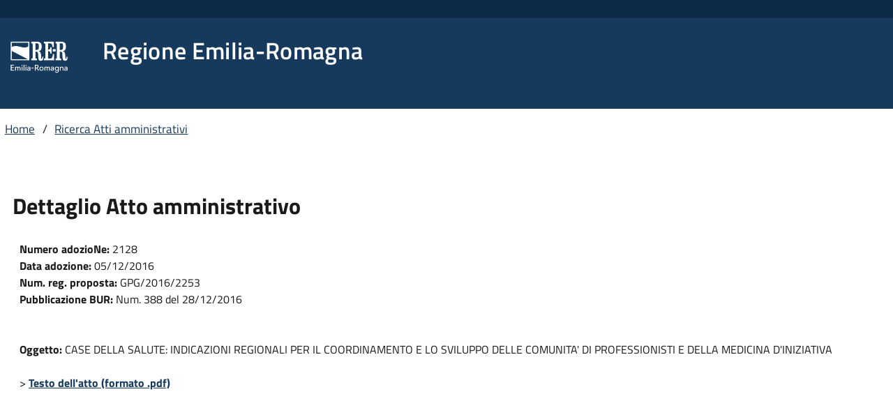

--- FILE ---
content_type: text/html;charset=ISO-8859-1
request_url: https://servizissiir.regione.emilia-romagna.it/deliberegiunta/servlet/AdapterHTTP?action_name=ACTIONRICERCADELIBERE&operation=leggi&cod_protocollo=GPG/2016/2253&ENTE=1
body_size: 29027
content:



















<html lang="it">
<head>
<title>Ricerca Atti amministrativi - Regione Emilia-Romagna</title>
<meta http-equiv="X-UA-Compatible" content="IE=edge" >
<meta http-equiv="Content-Type" content="text/html;charset=utf-8" >


	
		<meta http-equiv="X-UA-Compatible" content="IE=Edge" />
<meta name="viewport" content="width=device-width, initial-scale=1">
<link rel="stylesheet" href="https://wwwservizi.regione.emilia-romagna.it/includes/TemplatesER/-cdn/bootstrap/v3.3.7/css/bootstrap.min.css" /> 
<link rel="stylesheet" href="https://wwwservizi.regione.emilia-romagna.it/includes/TemplatesER/-cdn/-siti/designer-italia/designer-italia-legacy.css" />  
<link rel="stylesheet" href="https://wwwservizi.regione.emilia-romagna.it/includes/TemplatesER/-cdn/-siti/designer-italia/designer-italia-styleguide.css" />  
<link rel="stylesheet" href="https://wwwservizi.regione.emilia-romagna.it/includes/TemplatesER/-cdn/-siti/designer-italia/build.css" />  
<link rel="stylesheet" href="https://wwwservizi.regione.emilia-romagna.it/includes/TemplatesER/-cdn/-siti/er.css" />   
<link rel="stylesheet" href="https://wwwservizi.regione.emilia-romagna.it/includes/TemplatesER/-cdn/-siti/styles.css" />
<link rel="stylesheet" href="https://wwwservizi.regione.emilia-romagna.it/includes/TemplatesER/-cdn/-siti/Site.css" />  
<link rel="stylesheet" href="https://wwwservizi.regione.emilia-romagna.it/includes/TemplatesER/-cdn/fontawesome/v5.3.1/css/all.css">
<link rel="shortcut icon" type="image/x-icon" href="https://www.regione.emilia-romagna.it/favicon.ico" />

<script defer src="https://wwwservizi.regione.emilia-romagna.it/includes/TemplatesER/-cdn/fontawesome/v5.3.1/js/all.js"></script>
<script defer src="https://wwwservizi.regione.emilia-romagna.it/includes/TemplatesER/-cdn/fontawesome/v5.3.1/js/v4-shims.js"></script>


	
	


<!-- <STYLE type='text/css'>
.testz {
	border: 1px dotted yellow;
	background-color: lightyellow;
	background: lightyellow;
	bgcolor: lightyellow;
}
</STYLE>
 -->
<SCRIPT type="text/javascript" src="../js/atti/atti.js"></SCRIPT>
<SCRIPT type="text/javascript" src="../js/atti/xmlw3cdom.js"></SCRIPT>
<SCRIPT type="text/javascript" src="../js/atti/xmlsax.js"></SCRIPT>
<SCRIPT type="text/javascript" src="../js/atti/jquery.pack.js"></SCRIPT>
<SCRIPT type="text/javascript" src="../js/atti/ui.datepicker.js"></SCRIPT>
<!-- <SCRIPT type="text/javascript" src="../js/atti/jquery.tablehover.pack.js"></SCRIPT> -->
<SCRIPT type="text/javascript" src="../js/atti/jquery.rsv.uncompressed.js"></SCRIPT>
<SCRIPT type="text/javascript" src="../js/atti/CheckComuni.js"></SCRIPT>
<SCRIPT type="text/javascript" src="../js/atti/schedaAtto.js"></SCRIPT>
<SCRIPT type="text/javascript" src="../js/atti/segreteria.js"></SCRIPT>
<script type="text/javascript" src="../js/atti/thickbox.js"></script>

<SCRIPT type="text/javascript">
//<![CDATA[
var imgLoader = new Image();// preload image
imgLoader.src = "../img/ajax-loader.gif";


/* attiva il calendario per tutti i tipi input.date */
$.datepicker.setDefaults({showOn: 'button', buttonImageOnly: true, buttonImage: '../img/calendar.jpg', buttonText: 'Calendario'});

jQuery(function($){

	$("a.disabledEntry").each(function(i) {
      jQuery(this).click(
        function() {
        	alert("Funzione non disponibile. \n"+$("div#notaErrore_"+this.id).html());
        }
      )
    });

	$("input.date").datepicker();

	// $("table.highlightable").tableHover();

	// Focus e Blur dei campi. Beta version (diversi bug)
	$(":submit.pulsante").each(function(i) {
      jQuery(this).focus(
        function() {
        	//$(this).addClass('testz');$(this).change();
        	$(this).css( "background", "lightyellow" );
        	$(this).css( "color", "#000" );
        }
      )
      jQuery(this).blur(
        function() {
        	//$(this).removeClass('testz');$(this).change();
        	$(this).css( "background", "#900" );
        	$(this).css( "color", "#fff" );
        }
      )
    });
    $(":radio,:text,:checkbox,:file,textarea").each(function(i) {
      jQuery(this).focus(
        function() {
        	//$(this).addClass('testz');$(this).change();

        	//$(this).css( "border", "1px dotted yellow" );
        	$(this).css( "background", "lightyellow" );
        }
      )
      jQuery(this).blur(
        function() {
        	//$(this).removeClass('testz');$(this).change();
        	$(this).css( "background", "#fff" );
        	//$(this).css( "border", "none" );

        }
      )
    });
    $(".notEditable").each(function(i) {
      jQuery(this).focus(
        function() {
        	$(this).css( "background", "lightyellow" );
        }
      )
      jQuery(this).blur(
        function() {
        	$(this).css( "background", "#f0f0f5" );
        }
      )
    });

    $(":image").each(function(i) {
      jQuery(this).focus(
        function() {
        	//$(this).addClass('testz');$(this).change();
        	$(this).css( "background", "lightyellow" );
        	$(this).css( "border", "1px solid yellow" );


        }
      )
      jQuery(this).blur(
        function() {
        	//$(this).removeClass('testz');$(this).change();
        	$(this).css( "background", "#fff" );
        	$(this).css( "border", "none" );

        }
      )
    });

    $("a.linkatto").each(function(i) {
      jQuery(this).focus(
        function() {
        	$(this).css( "border", "1px dotted black" );
        	//$(this).css( "border", "2px dotted blue" );
        }
      )
      jQuery(this).blur(
        function() {
        	$(this).css( "border", "none" );
        }
      )
    });

    $("textarea.inputView").each(function(i) {
      jQuery(this).blur(
        function() {
        	//$(this).removeClass('testz');$(this).change();
        	$(this).css( "background", "none" );
        	$(this).css( "border", "none" );
        }
      )
    });



});

var validate = false;
var rules = [];
var onCompleteHandler;

$(document).ready(function() {
    $("#atti_form").RSV({
        rules: rules,
        onCompleteHandler: onCompleteHandler
    });
});


var theForm = document.forms['atti_form'];
var fieldsMandatory =new Array();
var fieldsDate=new Array();
var fieldsEmail=new Array();
var fieldsInteger=new Array();
var fieldsProtocollo=new Array();
var fieldsYears=new Array();
var fieldsDateRange=new Array();
var fieldsDateRange2=new Array();
var fieldsOrigCart=new Array();
var fieldsCheckBox=new Array();


function customConfirm(message){
	return confirm(message);
}

function deleteConfirm(message){
	return confirm("Si vuole procedere con l'eliminazione?");
}

function saveConfirm(message){
	return confirm("Si vuole procedere con il salvataggio?");
}

function valida(){
	return validaObbligatori()&&validaInteger()&&validaDate()&&validaProtocollo()&&validaYears()&&validaDateRange()&&validaOrigCartaceo()&&validaEmail()&&validaCheckBox();
}

function validaStrut(){
	return validaNotEmpty("validoAlStrut")&&validaObbligatori()&&validaInteger()&&validaDate()&&validaProtocollo()&&validaYears()&&validaDateRange()&&validaOrigCartaceo();
}

function validaAss(){
	return validaNotEmpty("validoAlAss")&&validaObbligatori()&&validaInteger()&&validaDate()&&validaProtocollo()&&validaYears()&&validaDateRange()&&validaOrigCartaceo();
}

function validaStrut1(){
	return validaNotEmpty("validoAlStrut");
}

function validaAss1(){
	return validaNotEmpty("validoAlAss");
}

function validaNotEmpty(id){
	var el=document.getElementById(id);
	var label=document.getElementById('LABEL_'+el.id);
	var innerHTML;
		if(label){
			innerHTML=label.innerHTML;
		}
		else{
			innerHTML='';
		}
		if((el)&&(!el.value)){
			alert('Inserire una data nel campo '+innerHTML+' prima di effettuare il caricamento ');
			el.focus();
			return false;
		}
	return true;
}

function validaInteger(){

  for(var i=0;i<fieldsInteger.length;i++) {
        var el=fieldsInteger[i];
        //Dav
        el.value = jQuery.trim(el.value);

        var label=document.getElementById('LABEL_'+el.id);
        var innerHTML;
        if(label){
          innerHTML=label.innerHTML;
        }
        else{
          	innerHTML='';
        }
        if((el)&&(el.value)&&(el.value.length>0)&&
        !isIntero(el.value)){
            alert('Errore nel campo '+innerHTML+' il valore dovrebbe essere un intero positivo ');
      		el.focus();
            return false;
        }

    }
    return true;
}

function validaEmail(){

	  for(var i=0;i<fieldsEmail.length;i++) {
	        var el=fieldsEmail[i];
	        el.value = jQuery.trim(el.value);
	        var label=document.getElementById('LABEL_'+el.id);
	        var innerHTML;
	        if(label){
	          innerHTML=label.innerHTML;
	        }
	        else{
	          	innerHTML='';
	        }
	        if((el)&&(el.value)&&(el.value.length>0)&& !isEmail(el.value,innerHTML)){
	      		el.focus();
	            return false;
	        }
	    }
	    return true;
	}

function validaDate(){

  for(var i=0;i<fieldsDate.length;i++) {
        var el=fieldsDate[i];
        var label=document.getElementById('LABEL_'+el.id);
        var innerHTML;
        if(label){
          innerHTML=label.innerHTML;
        }
        else{
          	innerHTML='';
        }
        if((el)&&(el.value)&&(el.value.length>0)&&
        !isData(el.value, null, null,innerHTML,null)){

      		el.focus();
            return false;
        }

    }
    return true;
}

function validaObbligatorio(el){
         if (el.message!=undefined) {
         	if (el.condition()) return true;
         	alert(el.message);
         	document.getElementById(el.id).focus();
         	return false;
         } else {
        	 el.value = jQuery.trim(el.value);
	         if((!el)||(!el.value)||el.value.length==0){
	        		var label=document.getElementById('LABEL_'+el.id);
	        		if(label){
	        			alert("Errore nel campo "+label.innerHTML+" inserire almeno un valore" );
	        			fieldFocus(el);
	        		}
	        		else if(el.name){
	        			alert("Errore nel campo "+el.name+" inserire almeno un valore" );
	        			fieldFocus(el);

	        		}
	        		else{
	        		     alert("Controllare l'obbligatorieta' dei campi" );
	        		}

	        		return false;
	        }
	    }
        return true;
}
function validaObbligatori(){
  for(var i=0;i<fieldsMandatory.length;i++) {
        var el=fieldsMandatory[i];
        if(!validaObbligatorio(el)){
        	return false;
        }
    }
    return true;
}


function validaProtocollo(){
	for(var i=0;i<fieldsProtocollo.length;i++) {
        var el=fieldsProtocollo[i];
        el.value = jQuery.trim(el.value);
        var elValue = el.value;
        var label=document.getElementById('LABEL_'+el.id);
        if(elValue != ""){
	        //if((elValue.indexOf("/") != 3) && (elValue.lastIndexOf("/") != 8) ){
	        if((elValue.indexOf("/") != 3) && (elValue.lastIndexOf("/") != 6) ){
	        	alert("Attenzione:Errore nel formato del campo "+label.innerHTML  );
	        	return false;
	        }else{
	        	var elArray = elValue.split("/");
	        	if(!isAlphanumeric(elArray[0]) || !isYear(elArray[1])){// || !isInteger(elArray[2])){
	        		alert("Attenzione:Errore nel formato del campo "+label.innerHTML  );
	        		return false;
	        	}
	        }
        }
    }
    return true;
}

//function validaYears(){
//  for(var i=0;i<fieldsYears.length;i++) {
//        var el=fieldsYears[i];
//        var label=document.getElementById('LABEL_'+el.id);
//        if(el.value != ""){
//	        if(!isYear(el.value)){
//	        	alert("Attenzione: errore nel campo "+label.innerHTML+" atteso formato yyyy");
//	        	return false;
//	        }
//        }
//    }
//    return true;
//}

function validaYears(){
	var maxYear = 2008;
	  for(var i=0;i<fieldsYears.length;i++) {
	        var el=fieldsYears[i];
	        var label=document.getElementById('LABEL_'+el.id);
	        if(el.value != ""){
		        if(!isYear(el.value)){
		        	alert("Attenzione: errore nel campo "+label.innerHTML+" atteso formato yyyy");
		        	return false;
		        }
		        //if(el.value > 2008){
		        //	alert("Attenzione: errore nel campo "+label.innerHTML+" l'anno non deve essere maggiore del 2008");
		        //	return false;
		        //}
	        }
	    }
	    return true;
	}


function validaCheckBox(){
	if(fieldsCheckBox&&fieldsCheckBox.length>0){
	var el1=fieldsCheckBox[0];
	var el2=fieldsCheckBox[1];

	var label1=document.getElementById('id'+el1.id);
	var label2=document.getElementById('id'+el2.id);
	if(el1.checked == false && el2.checked == false){
		alert("Attenzione: valorizzare almeno uno dei campi '" + label1.innerHTML + "' o '" + label2.innerHTML + "'");
		return false;
		}
	}
	return true;

	}


function validaDateRange(){

  for(var i=0;i<fieldsDateRange.length;i++) {
        var el1=fieldsDateRange[i];
        var el2=fieldsDateRange2[i];

        var label1=document.getElementById('LABEL_'+el1.id);
        var label2=document.getElementById('LABEL_'+el2.id);
        if(el1.value != "" && el2.value != ""){
        	var elArray1 = el1.value.split("/");
        	var elArray2 = el2.value.split("/");

        	var numDate1= elArray1[2]+elArray1[1]+elArray1[0];
        	var numDate2= elArray2[2]+elArray2[1]+elArray2[0];

	        if(numDate1 > numDate2){
	        	alert("Attenzione: il campo "+label1.innerHTML+" non puo' essere superiore al campo "+label2.innerHTML);
	        	return false;
	        }
        }
    }
    return true;
}



function validaOrigCartaceo(){


	for(var i=0;i<fieldsOrigCart.length;i++) {
        var el1=fieldsOrigCart[i];
        var label1=document.getElementById('LABEL_'+el1.id);



        if(el1.value != ""){

	        if(el1.value != "S" && el1.value != "N"){
	        	alert("Attenzione: il campo "+label1.innerHTML+" ammette i seguenti valori: 'S' o 'N'");
	        	return false;
	        }
        }else{
        	alert("Attenzione: il campo "+label1.innerHTML+" e' obbligatorio");
        	return false;
        }
    }
    return true;

}

function setEmail( id){
	   var el=document.getElementById(id);
	   if(!el){
	       alert("Errore invocando il metodo setEmail:non esiste un campo con id:::"+id);
	   }
	   fieldsEmail[ fieldsEmail.length]=document.getElementById(id);

	}

function setMandatory( id){
   var el=document.getElementById(id);
   if(!el){
       alert("Errore invocando il metodo setMandatory:non esiste un campo con id:::"+id);
   }
   fieldsMandatory[fieldsMandatory.length]=document.getElementById(id);
}

function setMandatoryObject(obj){
   fieldsMandatory[fieldsMandatory.length]=obj;
}


function setInteger( id){
   var el=document.getElementById(id);
   if(!el){
       alert("Errore invocando il metodo setInteger:non esiste un campo con id:::"+id);
   }
   fieldsInteger[ fieldsInteger.length]=document.getElementById(id);

}
function setDate( id){
   var el=document.getElementById(id);
   if(!el){
       alert("Errore invocando il metodo setDate:non esiste un campo con id:::"+id);
   }
   fieldsDate[ fieldsDate.length]=document.getElementById(id);

}
function setProtocollo( id){
	var el=document.getElementById(id);
   if(!el){
       alert("Errore invocando il metodo setProtocollo:non esiste un campo con id:::"+id);
   }
   fieldsProtocollo[ fieldsProtocollo.length]=document.getElementById(id);

}

function setYear( id){
	var el=document.getElementById(id);
   if(!el){
       alert("Errore invocando il metodo setYear:non esiste un campo con id:::"+id);
   }
   fieldsYears[ fieldsYears.length]=document.getElementById(id);
}

function setDateRange(id,id2){
	var el=document.getElementById(id);
	var el2=document.getElementById(id2);
   if(!el || !el2){
       alert("Errore invocando il metodo DateRange:non esistono campi con id:::"+id+" e"+id2);
   }
   fieldsDateRange[ fieldsDateRange.length]=document.getElementById(id);
   fieldsDateRange2[ fieldsDateRange2.length]=document.getElementById(id2);
}

function setOrigCartaceo(id){
	var el=document.getElementById(id);
   if(!el){
       alert("Errore invocando il metodo setOrigCartaceo:non esistono campi con id:::"+id);
   }
   fieldsOrigCart[ fieldsOrigCart.length]=document.getElementById(id);
}
function hideIf(id){

      var arrS= $(id+" input");
      var hide=true;
      for(var i=0;i<arrS.length;i++){
        if(arrS[i].value&&arrS[i].value.trim()!=''){
          if(arrS[i].type&&arrS[i].type.toLowerCase()!='hidden')
              hide=false;
          }
      }
      arrS= $(id+" select");
       for(var i=0;i<arrS.length;i++){
        if(arrS[i].value&&arrS[i].value.trim()!=''){
          hide=false;
        }
      }
      if(hide){
             $(id).hide();
      }
}

function setCheckBox(id){
	   var el=document.getElementById(id);
	   if(!el){
	       alert("Errore invocando il metodo setCheckBox:non esiste un campo con id:::"+id);
	   }
	   fieldsCheckBox[fieldsCheckBox.length]=document.getElementById(id);
	}
//]]>
</SCRIPT>

<link href="../css/thickbox.css" rel="stylesheet" type="text/css" media="screen" >
<link type="text/css" href="../css/extra-style.css?ts=1769631936503"  rel="stylesheet" >
<link type="text/css" href="https://wwwservizi.regione.emilia-romagna.it/includes/templatesER/css/styles.css" rel="stylesheet" media="screen" >
</head>
<body>
<div id="visual-portal-wrapper">
	<!-- inizio testata -->
	
		<script type="text/javascript">
  var x = document.getElementsByTagName("body");
  var i;
  for (i = 0; i < x.length; i++) {
      x[i].className = "t-Pac c-hideFocus enhanced";
  }
  var v_nome_logo = "logo-er_blu.png";
  var v_logout_link = "";
  var v_header_link = "https://www.regione.emilia-romagna.it";
  var linkPrivacy = "";
  var v_privacy_link = "";
  var linkAccessibilita = "";
  var v_header_title = "Regione Emilia-Romagna";
  var v_a11y_link = "";
  var v_header_subtitle = "";
  var v_piwikSiteId = -1;
</script>



<ul class="Skiplinks js-fr-bypasslinks u-hiddenPrintf">
    <li><a href="#main">Vai al Contenuto</a></li>
    <li><a class="js-fr-offcanvas-open" href="#menu" aria-controls="menu" aria-label="accedi al menu" title="accedi al menu">Vai alla navigazione del sito</a></li>
</ul>

<header class="Header  u-hiddenPrint">
    <div class="Header-banner ">
        <div class="Header-owner Headroom-hideme "></div>
        <div id="logout">
          <a id="logout-link" href="#">ESCI</a>
        </div>
    </div>
    <div class="Header-navbar ">
        <div class="u-layout-wide Grid Grid--alignMiddle u-layoutCenter">
            <div class="Header-logo Grid-cell" aria-hidden="true">
                  <a href="http://www.regione.emilia-romagna.it" tabindex="-1" id="logo-link">
                      <img id="imgLogo" alt="Vai alla Home page - Logo Regione Emilia-Romagna">
                  </a>
            </div>
            <div class="Header-title Grid-cell">
                <h1 class="Header-titleLink">
                    <a id="header-link" href="">
                    <span id="header-title"></span>
                    <span id="header-subtitle" class="subtitle"></span>
                    </a>
                </h1>
            </div>
            <div class="Header-toggle Grid-cell">
                <a class="Hamburger-toggleContainer js-fr-offcanvas-open u-nojsDisplayInlineBlock u-lg-hidden u-md-hidden navbar-toggle" data-toggle="collapse" data-target=".navbar-collapse" href="#menu" aria-controls="menu" aria-label="accedi al menu" title="accedi al menu">
          <span class="Hamburger-toggle" role="presentation"></span>
          <span class="Header-toggleText" role="presentation">Menu</span>
        </a>
            </div>

        </div>
    </div>
    <!-- Header-navbar -->


</header>


<div class="navbar navbar-collapse collapse" id="menu">
      <div class="u-layout-wide u-layoutCenter">
          <div class="navbar-collapse collapse">
          </div>
      </div>
</div>
<div id="main" class="u-layout-wide u-layoutCenter u-layout-r-withGutter">
     <a id="contentbegin"></a>


	
	<!-- fine testata -->
	<div class="shadow_wrapper_sx">
	<div class="shadow_wrapper_dx">
	
		<nav aria-label="sei qui:" role="navigation">
  <ul class="breadcrumb">
  	<li id="breadcrumbs-home">
       <a href="https://www.regione.emilia-romagna.it" title="Home page">Home</a>
 / 
      </li>
   
	
					
						<!-- Breadcrumbs-->
						
						
						<a href="AdapterHTTP?action_name=ACTIONRICERCADELIBERE&amp;VOID_SESSION=true&ENTE=1" class="barranavigazione">Ricerca Atti amministrativi</a>
						
						
						
								
  </ul>
</nav>
						
		<div class="visualClear" id="clear-space-before-wrapper-table"><!-- --></div>
		<table id="portal-columns">
		<tbody>
			<tr>
				<td id="portal-column-content">
					<div id="content">
						<div class="contenuti_pagine_interne">
							<FORM id='atti_form'   name='atti_form' action='AdapterHTTP' method='post'>
								<input type="hidden" name="REFRESH" value="Y">
								<input type="hidden" name="actionURL" value="AdapterHTTP?ACTION_NAME=ACTIONRICERCADELIBERE">
								
								<TABLE id='corpo-pagina' summary="tabella per l'impaginazione">
								<TBODY>
									<TR>
										<TD>
											<div id='header'>
												<h1>Dettaglio Atto amministrativo</h1>
											</div>
											<div style="clear:both;"></div>
											<div id='contenuto' style="margin-left:10px">
												<div class='modulo'>
													
													<div class='errore'>
													
													</div>
													
													<DIV class="scheda">
<!-- messaggi di validazione js -->
													<div id="rsvErrors"></div>
													




















	

	
	<DIV class="blocco">
<b>Numero adozioNe:</b> 2128</DIV>

    
	
	<DIV class="blocco">
<b>Data adozione:</b> 05/12/2016</DIV>

    
    
	<DIV class="blocco">
<b>Num. reg. proposta:</b> GPG/2016/2253</DIV>

    
    
	<DIV class="blocco">
<b>Pubblicazione BUR:</b> Num. 388 del 28/12/2016</DIV>

    
	<br />
	
	<br />
    <DIV class="blocco">
<b>Oggetto: </b>
    
      CASE DELLA SALUTE: INDICAZIONI REGIONALI PER IL COORDINAMENTO E LO SVILUPPO DELLE COMUNITA' DI PROFESSIONISTI E DELLA MEDICINA D'INIZIATIVA
    
    <br /></DIV>


    
    
        <br />
        

            

                    
                            <DIV class="blocco">
&gt;&nbsp;<a class='linkatto' target='_blank' href='?action_name=ACTIONRICERCADELIBERE&amp;operation=downloadTesto&amp;codProtocollo=GPG/2016/2253&amp;ENTE=1'>Testo dell'atto (formato .pdf)</a></DIV>

                    
            


        
        <br />
        
    
    
    
	<br /></DIV>

													<br>
												</div>
											</div>
											<A id='bottom' name='bottom'></A>
										</TD>
									</TR>
								</TBODY>
								</TABLE>
							</FORM>
						</div>
					</div>
				</td>
			</tr>
		</tbody>
		</table>
	</div>
	</div>
	<!-- footer -->
	
		<hr />
</div>
<footer class="Footer">
<div class="u-layout-wide u-layoutCenter u-layout-r-withGutter">
	<div class="Grid Grid--withGutter">
		<div class="Footer-block Grid-cell u-md-size1of3 u-lg-size1of3">	
			<img src="https://wwwservizi.regione.emilia-romagna.it/includes/TemplatesER/-cdn/-siti/img/logo_footer_rer.png"  alt="Logo Regione Emilia-Romagna" class="image-inline" id="logo-footer"> <span class="Footer-logoRER"></span>
			<p class="Footer-siteName"></p>
		</div>
		<div class="Footer-block Grid-cell u-md-size1of3 u-lg-size1of3">
		</div>		
		<div class="Footer-block Grid-cell u-md-size1of3 u-lg-size1of3">
		</div>
	</div>
	<div class="Grid Grid--withGutter">   
		<div class="Footer-block Grid-cell u-md-size1of3 u-lg-size1of3">
			<h2 class="Footer-subTitle">Recapiti</h2>
			<p><strong>Regione Emilia-Romagna</strong><br>Viale Aldo Moro, 52<strong><br></strong>40127 Bologna<br><strong>Centralino</strong> <a href="tel:+39.0515271">051 5271</a><br><a class="external-link" href="https://wwwservizi.regione.emilia-romagna.it/Cercaregione/Default.aspx?cons=0">Cerca telefoni o indirizzi</a></p>
		</div>    
		<div class="Footer-block Grid-cell u-md-size1of3 u-lg-size1of3">
			<h2 class="Footer-subTitle"><span title="Ufficio relazioni con il pubblico">URP</span></h2>
			<p><strong>Sito web: </strong><a href="https://www.regione.emilia-romagna.it/urp/">www.regione.emilia-romagna.it/urp</a>
            <br>
				<strong>Numero verde:</strong> <a class="list-item" href="tel:+39.800662200">800.66.22.00</a>
			<br>
				<strong>Scrivici:</strong> 
                <a class="list-item" href="mailto:urp@regione.emilia-romagna.it">e-mail</a> - <a class="list-item" href="mailto:urp@postacert.regione.emilia-romagna.it">PEC</a>
		</div>
		<div class="Footer-block Grid-cell u-md-size1of3 u-lg-size1of3">
			<h2 class="Footer-subTitle">Trasparenza</h2>
			<div class="link-list-wrapper">
				<ul class="footer-list link-list clearfix">
					<li><a href="https://trasparenza.regione.emilia-romagna.it/">Amministrazione trasparente</a></li>
					<li><a href="https://www.regione.emilia-romagna.it/note-legali">Note legali e copyright</a></li>
					<li><a href="https://www.regione.emilia-romagna.it/privacy">Privacy e Cookies</a></li>
					<li><a href="https://www.regione.emilia-romagna.it/accessibilita">Dichiarazione di accessibilit&agrave;</a></li>
				</ul>
			</div>
		</div>    
	</div>
</footer>
<script type="text/javascript">
  try {
    document.getElementById("imgLogo").src= "https://wwwservizi.regione.emilia-romagna.it/includes/TemplatesER/-cdn/-siti/img/" + v_nome_logo;
  } catch(error) {
    
  }
  try {
    document.getElementById("header-link").href = v_header_link;

  } catch(error) {
    
  }
  try {
    document.getElementById("v_privacy_link").href =  linkPrivacy !=  v_privacy_link ? v_privacy_link : v_header_link + '/privacy' ;       <!--v_privacy_link;-->
  } catch(error) {
    
  }
  try {
    document.getElementById("v_a11y_link").href =  linkAccessibilita !=  v_a11y_link ? v_a11y_link : v_header_link + '/accessibilita'  ;   <!--v_a11y_link;-->
  } catch(error) {
    
  }
  try {
    document.getElementById("logo-link").href = v_header_link;
  } catch(error) {
    
  }
  try {
    document.getElementById("breadcrumbs-homelink").href = v_header_link;

  } catch(error) {
    
  }
  try {
    document.getElementById("header-title").innerHTML = v_header_title;  

  } catch(error) {
    
  }
  /*if(v_header_subtitle == "")
  {      
    document.getElementById("header-subtitle").style.display = "none";
  }
  else
  { 
    document.getElementById("header-subtitle").innerHTML = v_header_subtitle;
  }*/
  document.getElementById("header-subtitle").innerHTML = v_header_subtitle;
  if(v_logout_link == "")
  {      
    document.getElementById("logout").style.display = "none";
  }
  else
  { 
    document.getElementById("logout-link").href = v_logout_link;
  } 
      
<!-- Piwik Tracking Code -->
  var _paq = _paq || [];
  var index1 = location.href.indexOf("applicazioni.regione.emilia-romagna.it");
  var index2 = location.href.indexOf("applicazionitest.regione.emilia-romagna.it");
  var index3 = location.href.indexOf("wwwservizitest.regione.emilia-romagna.it");
  var index4 = location.href.indexOf("localhost");
  (function(){ var u="https://statisticheweb.regione.emilia-romagna.it/analytics/";
  if(v_piwikSiteId > 0){
    if (index1==-1 && index2==-1 && index3==-1 && index4==-1){
      _paq.push(['setSiteId', v_piwikSiteId]);
      _paq.push(['setTrackerUrl', u+'piwik.php']);
      _paq.push(['setDocumentTitle', document.domain + "/" + document.title]);
      _paq.push(['trackPageView']);
      _paq.push(['enableLinkTracking']);
      var d=document, g=d.createElement('script'), s=d.getElementsByTagName('script')[0]; g.type='text/javascript'; g.defer=true; g.async=true; g.src=u+'piwik.js';
      s.parentNode.insertBefore(g,s); 
    }
  }})();
  <!-- End Piwik Tracking Code -->
  
</script>        
	
</div>


<script type="text/javascript">

	var pointer=document.getElementById('null');

	if(pointer){
	try{
		pointer.focus();
	}
	catch(e){

	}
	}
</script>
</body>
</html>


--- FILE ---
content_type: text/javascript
request_url: https://servizissiir.regione.emilia-romagna.it/deliberegiunta/js/atti/jquery.rsv.uncompressed.js
body_size: 25511
content:
/**
 * rsv.js - Really Simple Validation
 * ~~~~~~~~~~~~~~~~~~~~~~~~~~~~~~~~~
 *
 * v2.5, May 15 2008
 *
 * This powerful little script lets you add client-side validation to any webform with very little
 * work. It includes a number of pre-existing routines for common tasks like validating email
 * addresses, numbers, and other field content, and provides a simple mechanism to extend it to
 * whatever custom functions you need. For documentation and examples, please visit:
 *         http://www.benjaminkeen.com/software/rsv
 *
 * This script is written by Ben Keen with additional code contributed by Mihai Ionescu and Nathan
 * Howard. It is free to distribute, to re-write, spread on your toast - do what ever you want with it!
 */

(function($) {

  var options = {};
  var returnHash = [];

  $.fn.RSV = function(params) {
    options = $.extend({}, $.fn.RSV.defaults, params);

    // should only be called on a single form, but loop through them anyway
    return this.each(function() {
      $(this).bind('submit', {currForm: this, options: options}, $(this).RSV.validate);
    });
  };

  // plugin defaults - added as a property on our plugin function
  $.fn.RSV.defaults = {
    rules:                [],
    displayType:          "alert-all",
    errorFieldClass:      null,
    errorTextIntro:       "Sono presenti errori nella pagina:",
    errorJSItemBullet:    "* ",
    errorHTMLItemBullet:  "&bull; ",
    errorTargetElementId: "rsvErrors",
    customErrorHandler:   null,
    onCompleteHandler:    null
  };


  /**
   * @param event the submit event, with currForm property as the form and "options" property containing
   *     the configuration options and validation rules.
   * @return mixed returns a boolean (success/failure) for "alert-single" and "alert-all" options, and an
   *     array of arrays for return
   */
  $.fn.RSV.validate = function(event)
  {
    options = event.data.options;
    var form  = event.data.currForm;
    var rules = options.rules;
    returnHash = [];

    // loop through rules
    for (var i=0; i<rules.length; i++)
    {
      // split row into component parts (replace any commas with %%C%% - they will be converted back later)
      var row = rules[i].replace(/\\,/ig, "%%C%%");
      row = row.split(",");

      // while the row begins with "if:..." test the condition. If true, strip the if:..., part and
      // continue evaluating the rest of the line. Keep repeating this while the line begins with an
      // if-condition. If it fails any of the conditions, don't bother validating the rest of the line
      var satisfiesIfConditions = true;
      while (row[0].match("^if:"))
      {
        var cond = row[0];
        cond = cond.replace("if:", "");

        // check if it's a = or != test
        var comparison = "equal";
        var parts = [];
        if (cond.search("!=") != -1)
        {
          parts = cond.split("!=");
          comparison = "not_equal";
        }
        else
          parts = cond.split("=");

        var fieldToCheck = parts[0];
        var valueToCheck = parts[1];

        // find value of FIELDNAME for conditional check
        var fieldnameValue = "";
        if (form[fieldToCheck].type == undefined) // radio
        {
          for (var j=0; j<form[fieldToCheck].length; j++)
          {
            if (form[fieldToCheck][j].checked)
              fieldnameValue = form[fieldToCheck][j].value;
          }
        }
        // single checkbox
        else if (form[fieldToCheck].type == "checkbox")
        {
          if (form[fieldToCheck].checked)
            fieldnameValue = form[parts[0]].value;
        }
        // all other field types
        else
          fieldnameValue = form[parts[0]].value;

        // if the value is NOT the same, we don't need to validate this field. Return.
        if (comparison == "equal" &&  fieldnameValue != valueToCheck)
        {
          satisfiesIfConditions = false;
          break;
        }
        else if (comparison == "not_equal" && fieldnameValue == valueToCheck)
        {
          satisfiesIfConditions = false;
          break;
        }
        else
          row.shift();    // remove this if-condition from line, and continue validating line
      }

      if (!satisfiesIfConditions)
        continue;


      var requirement = row[0];
      var fieldName   = row[1];
      var fieldName2, fieldName3, errorMessage, lengthRequirements, date_flag;


      // help the web developer out a little: this is a very common problem
      if (requirement != "function" && form[fieldName] == undefined)
      {
        alert("RSV Error: the field \"" + fieldName + "\" doesn't exist! Please check your form and settings.");
        return false;
      }

      // if the error field classes has been defined, ALWAYS assume that this field passes the
      // validation and set the class name appropriately (removing the errorFieldClass, if it exists). This
      // ensures that every time the form is submitted, only the fields that contain the latest errors have
      // the error class applied
      if (requirement != "function" && options.errorFieldClass)
      {
        if (form[fieldName].type == undefined)
        {
          for (var j=0; j<form[fieldName].length; j++)
          {
            if ($(form[fieldName][j]).hasClass(options.errorFieldClass))
              $(form[fieldName][j]).removeClass(options.errorFieldClass);
          }
        }
        else
        {
          if ($(form[fieldName]).hasClass(options.errorFieldClass))
            $(form[fieldName]).removeClass(options.errorFieldClass);
        }
      }


      // depending on the validation test, store the incoming strings for use later...
      if (row.length == 6)        // valid_date
      {
        fieldName2    = row[2];
        fieldName3    = row[3];
        date_flag     = row[4];
        errorMessage  = row[5];
      }
      else if (row.length == 5)     // reg_exp (WITH flags like g, i, m)
      {
        fieldName2   = row[2];
        fieldName3   = row[3];
        errorMessage = row[4];
      }
      else if (row.length == 4)     // same_as, custom_alpha, reg_exp (without flags like g, i, m)
      {
        fieldName2   = row[2];
        errorMessage = row[3];
      }
      else
        errorMessage = row[2];    // everything else!


      // if the requirement is "length...", rename requirement to "length" for switch statement
      if (requirement.match("^length"))
      {
        lengthRequirements = requirement;
        requirement = "length";
      }

      // if the requirement is "range=...", rename requirement to "range" for switch statement
      if (requirement.match("^range"))
      {
        rangeRequirements = requirement;
        requirement = "range";
      }


      // now, validate whatever is required of the field
      switch (requirement)
      {
        case "required":
		  // if radio buttons or multiple checkboxes:
          if (form[fieldName].type == undefined)
          {
            var oneIsChecked = false;
            for (var j=0; j<form[fieldName].length; j++)
            {
              if (form[fieldName][j].checked)
                oneIsChecked = true;
            }
            if (!oneIsChecked)
            {
              if (!processError(form[fieldName], errorMessage))
                return false;
            }
          }
          else if (form[fieldName].type == "select-multiple")
          {
            var oneIsSelected = false;
            for (var k=0; k<form[fieldName].length; k++)
            {
              if (form[fieldName][k].selected)
                oneIsSelected = true;
            }

            // if no options have been selected, or if there ARE no options in the multi-select
            // dropdown, return false
            if (!oneIsSelected || form[fieldName].length == 0)
            {
              if (!processError(form[fieldName], errorMessage))
                return false;
            }
          }
          // a single checkbox
          else if (form[fieldName].type == "checkbox")
          {
            if (!form[fieldName].checked)
            {
              if (!processError(form[fieldName], errorMessage))
                return false;
            }
          }
          // otherwise, just perform ordinary "required" check.
          else if (!form[fieldName].value)
          {
          	if (!processError(form[fieldName], errorMessage))
              return false;
          }
          break;

        case "digits_only":
          if (form[fieldName].value && form[fieldName].value.match(/\D/))
          {
            if (!processError(form[fieldName], errorMessage))
              return false;
          }
          break;

        case "letters_only":
          if (form[fieldName].value && form[fieldName].value.match(/[^a-zA-Z]/))
          {
            if (!processError(form[fieldName], errorMessage))
              return false;
          }
          break;

        case "is_alpha":
          if (form[fieldName].value && form[fieldName].value.match(/\W/))
          {
            if (!processError(form[fieldName], errorMessage))
              return false;
          }
          break;

        case "custom_alpha":
          var conversion = {
            "L": "[A-Z]",
            "V": "[AEIOU]",
            "l": "[a-z]",
            "v": "[aeiou]",
            "D": "[a-zA-Z]",
            "F": "[aeiouAEIOU]",
            "C": "[BCDFGHJKLMNPQRSTVWXYZ]",
            "x": "[0-9]",
            "c": "[bcdfghjklmnpqrstvwxyz]",
            "X": "[1-9]",
            "E": "[bcdfghjklmnpqrstvwxyzBCDFGHJKLMNPQRSTVWXYZ]"
              };

          var reg_exp_str = "";
          for (var j=0; j<fieldName2.length; j++)
          {
            if (conversion[fieldName2.charAt(j)])
              reg_exp_str += conversion[fieldName2.charAt(j)];
            else
              reg_exp_str += fieldName2.charAt(j);
          }
          var reg_exp = new RegExp(reg_exp_str);

          if (form[fieldName].value && reg_exp.exec(form[fieldName].value) == null)
          {
            if (!processError(form[fieldName], errorMessage))
              return false;
          }
          break;

        case "reg_exp":
          var reg_exp_str = fieldName2;

          if (row.length == 5)
            var reg_exp = new RegExp(reg_exp_str, fieldName3);
          else
            var reg_exp = new RegExp(reg_exp_str);

          if (form[fieldName].value && reg_exp.exec(form[fieldName].value) == null)
          {
            if (!processError(form[fieldName], errorMessage))
              return false;
          }
          break;

        case "length":
          comparison_rule = "";
          rule_string = "";

          // if-else order is important here: needs to check for >= before >
          if      (lengthRequirements.match(/length=/))
          {
            comparison_rule = "equal";
            rule_string = lengthRequirements.replace("length=", "");
          }
          else if (lengthRequirements.match(/length>=/))
          {
            comparison_rule = "greater_than_or_equal";
            rule_string = lengthRequirements.replace("length>=", "");
          }
          else if (lengthRequirements.match(/length>/))
          {
            comparison_rule = "greater_than";
            rule_string = lengthRequirements.replace("length>", "");
          }
          else if (lengthRequirements.match(/length<=/))
          {
            comparison_rule = "less_than_or_equal";
            rule_string = lengthRequirements.replace("length<=", "");
          }
          else if (lengthRequirements.match(/length</))
          {
            comparison_rule = "less_than";
            rule_string = lengthRequirements.replace("length<", "");
          }

          // now perform the appropriate validation
          switch (comparison_rule)
          {
            case "greater_than_or_equal":
              if (!(form[fieldName].value.length >= parseInt(rule_string)))
              {
                if (!processError(form[fieldName], errorMessage))
                  return false;
              }
              break;

            case "greater_than":
              if (!(form[fieldName].value.length > parseInt(rule_string)))
              {
                if (!processError(form[fieldName], errorMessage))
                  return false;
              }
              break;

            case "less_than_or_equal":
              if (!(form[fieldName].value.length <= parseInt(rule_string)))
              {
                if (!processError(form[fieldName], errorMessage))
                  return false;
              }
              break;

            case "less_than":
              if (!(form[fieldName].value.length < parseInt(rule_string)))
              {
                if (!processError(form[fieldName], errorMessage))
                  return false;
              }
              break;

            case "equal":
              var range_or_exact_number = rule_string.match(/[^_]+/);
              var fieldCount = range_or_exact_number[0].split("-");

              // if the user supplied two length fields, make sure the field is within that range
              if (fieldCount.length == 2)
              {
                if (form[fieldName].value.length < fieldCount[0] || form[fieldName].value.length > fieldCount[1])
                {
                  if (!processError(form[fieldName], errorMessage))
                    return false;
                }
              }

              // otherwise, check it's EXACTLY the size the user specified
              else
              {
                if (form[fieldName].value.length != fieldCount[0])
                {
                  if (!processError(form[fieldName], errorMessage))
                    return false;
                }
              }

              break;
          }
          break;

        // this is also true if field is empty [should be same for digits_only]
        case "valid_email":
          if (form[fieldName].value && !isValidEmail(form[fieldName].value))
          {
            if (!processError(form[fieldName], errorMessage))
              return false;
          }
          break;

        case "valid_date":
          var isLaterDate = false;
          if    (date_flag == "later_date")
            isLaterDate = true;
          else if (date_flag == "any_date")
            isLaterDate = false;

          if (!isValidDate(form[fieldName].value, form[fieldName2].value, form[fieldName3].value, isLaterDate))
          {
            if (!processError(form[fieldName], errorMessage))
              return false;
          }
          break;

        case "same_as":
          if (form[fieldName].value != form[fieldName2].value)
          {
            if (!processError(form[fieldName], errorMessage))
              return false;
          }
          break;

        case "range":
          comparison_rule = "";
          rule_string = "";

          // if-else order is important here: needs to check for >= before >
          if      (rangeRequirements.match(/range=/))
          {
            comparison_rule = "equal";
            rule_string = rangeRequirements.replace("range=", "");
          }
          else if (rangeRequirements.match(/range>=/))
          {
            comparison_rule = "greater_than_or_equal";
            rule_string = rangeRequirements.replace("range>=", "");
          }
          else if (rangeRequirements.match(/range>/))
          {
            comparison_rule = "greater_than";
            rule_string = rangeRequirements.replace("range>", "");
          }
          else if (rangeRequirements.match(/range<=/))
          {
            comparison_rule = "less_than_or_equal";
            rule_string = rangeRequirements.replace("range<=", "");
          }
          else if (rangeRequirements.match(/range</))
          {
            comparison_rule = "less_than";
            rule_string = rangeRequirements.replace("range<", "");
          }

          // now perform the appropriate validation
          switch (comparison_rule)
          {
            case "greater_than_or_equal":
              if (!(form[fieldName].value >= Number(rule_string)))
              {
                if (!processError(form[fieldName], errorMessage))
                  return false;
              }
              break;

            case "greater_than":
              if (!(form[fieldName].value > Number(rule_string)))
              {
                if (!processError(form[fieldName], errorMessage))
                  return false;
              }
              break;

            case "less_than_or_equal":
              if (!(form[fieldName].value <= Number(rule_string)))
              {
                if (!processError(form[fieldName], errorMessage))
                  return false;
              }
              break;

            case "less_than":
              if (!(form[fieldName].value < Number(rule_string)))
              {
                if (!processError(form[fieldName], errorMessage))
                  return false;
              }
              break;

            case "equal":
              var rangeValues = rule_string.split("-");

              // if the user supplied two length fields, make sure the field is within that range
              if ((form[fieldName].value < Number(rangeValues[0])) || (form[fieldName].value > Number(rangeValues[1])))
              {
                if (!processError(form[fieldName], errorMessage))
                  return false;
              }
              break;
          }
          break;

        case "function":
          custom_function = fieldName;
          eval("var result = " + custom_function + "()");

          if (result.constructor.toString().indexOf("Array") != -1)
          {
            for (var j=0; j<result.length; j++)
            {
              if (!processError(result[j][0], result[j][1]))
                return false;
            }
          }
          break;

        default:
          alert("Unknown requirement flag in validateFields(): " + requirement);
          return false;
      }
    }

	if (validate) {
	
		validate = false;
		
	    // if the user has defined a custom event handler, pass the information to it
	    if (typeof options.customErrorHandler == 'function')
	      return options.customErrorHandler(form, returnHash);
	
	    // if the user has chosen "alert-all" or "return-errors", perform the appropriate action
	    else if (options.displayType == "alert-all")
	    {
	      var success = displayHTMLErrors(form, returnHash);
	      var errorStr = options.errorTextIntro + "\n\n";
	      for (var i=0; i<returnHash.length; i++)
	      {
	        errorStr += options.errorJSItemBullet + returnHash[i][1] + "\n";
	
	        // apply the error CSS class (if defined) all the fields and place the focus on the first
	        // offending field
	        styleField(returnHash[i][0], i==0);
	      }
	
	      if (returnHash.length > 0)
	      {
	        alert(errorStr);
	        return false;
	      }
	    }
	
	    else if (options.displayType == "display-html")
	    {
	      var success = displayHTMLErrors(form, returnHash);
	
	      // if it wasn't successful, just return false to stop the form submit, otherwise continue processing
	      if (!success)
	        return false;
	    }
	    
	} 
	
    // finally, if the user has specified a custom onCompleteHandler, use it
    if (typeof options.onCompleteHandler == 'function')
      return options.onCompleteHandler();
    else
      return true;
  }


  /**
   * Processes an error message, the behaviour of which is according to the options.displayType setting.
   * It either alerts the error (with "alert-one") or stores the field node and error message in a
   * hash to return / display once all rules are processed.
   *
   * @param obj the offending form field
   * @param message the error message string
   * @return boolean whether or not to continue processing
   */
  function processError(obj, message)
  {
  	message = message.replace(/%%C%%/ig, ",");

    var continueProcessing = true;
    switch (options.displayType)
    {
      case "alert-one":
        alert(message);
        styleField(obj, true);
        continueProcessing = false;
        break;

      case "alert-all":
      case "display-html":
        returnHash.push([obj, message]);
        break;
    }

    return continueProcessing;
  }


  /**
   * This function is the default handler for the "display-html" display type. This generates the errors
   * as HTML and inserts them into the target node (options.errorTargetElementId).
   */
  function displayHTMLErrors(f, errorInfo)
  {
    var errorHTML = options.errorTextIntro + "<br /><br />";
    for (var i=0; i<errorInfo.length; i++)
    {
      errorHTML += options.errorHTMLItemBullet + errorInfo[i][1] + "<br />";
      styleField(errorInfo[i][0], i==0);
    }

    if (errorInfo.length > 0)
    {
      $("#" + options.errorTargetElementId).css("display", "block");
      $("#" + options.errorTargetElementId).html(errorHTML);
      return false;
    }

    return true;
  }


  /**
   * Highlights a field that fails a validation test IF the errorFieldClass setting is set. In addition,
   * if the focus parameter is set to true, it places the focus on the field.
   *
   * @param the offending form field element
   * @param boolean whether or not to place the mouse focus on the field
   */
  function styleField(field, focus)
  {
    // if "field" is an array, it's a radio button. Focus on the first element
    if (field.type == undefined)
    {
      if (focus)
        field[0].focus();

      // style each field individually
      for (var i=0; i<field.length; i++)
      {
        if (!$(field[i]).hasClass(options.errorFieldClass))
          $(field[i]).addClass(options.errorFieldClass);
      }
    }
    else
    {
      if (options.errorFieldClass)
        $(field).addClass(options.errorFieldClass);
      if (focus)
        field.focus();
    }
  }


  /**
   * Tests a string is a valid email. NOT the most elegant function...
   */
  function isValidEmail(str)
  {
    var s = $.trim(str);
    var at = "@";
    var dot = ".";
    var lat = s.indexOf(at);
    var lstr = s.length;
    var ldot = s.indexOf(dot);

    if (s.indexOf(at)==-1 ||
       (s.indexOf(at)==-1 || s.indexOf(at)==0 || s.indexOf(at)==lstr) ||
       (s.indexOf(dot)==-1 || s.indexOf(dot)==0 || s.indexOf(dot)==lstr) ||
       (s.indexOf(at,(lat+1))!=-1) ||
       (s.substring(lat-1,lat)==dot || s.substring(lat+1,lat+2)==dot) ||
       (s.indexOf(dot,(lat+2))==-1) ||
       (s.indexOf(" ")!=-1))
    {
      return false;
    }

    return true;
  }


  /*
   * Checks incoming date is valid. If any of the date parameters fail, it returns a string
   * message denoting the problem.
   *
   * @param month an integer between 1 and 12
   * @param day an integer between 1 and 31 (depending on month)
   * @year a 4-digit integer value
   * @isLaterDate a boolean value. If true, the function verifies the date being passed in is LATER
   *   than the current date
   */
  function isValidDate(month, day, year, isLaterDate)
  {
    // depending on the year, calculate the number of days in the month
    var daysInMonth;
    if ((year % 4 == 0) && ((year % 100 != 0) || (year % 400 == 0))) // LEAP YEAR
      daysInMonth = [31, 29, 31, 30, 31, 30, 31, 31, 30, 31, 30, 31];
    else
      daysInMonth = [31, 28, 31, 30, 31, 30, 31, 31, 30, 31, 30, 31];

    // check the incoming month and year are valid
    if (!month || !day || !year)               return false;
    if (1 > month || month > 12)               return false;
    if (year < 0)                              return false;
    if (1 > day || day > daysInMonth[month-1]) return false;

    // if required, verify the incoming date is LATER than the current date.
    if (isLaterDate)
    {
      // get current date
      var today = new Date();
      var currMonth = today.getMonth() + 1; // since returns 0-11
      var currDay   = today.getDate();
      var currYear  = today.getFullYear();

      // zero-pad today's month & day
      if (String(currMonth).length == 1)  currMonth = "0" + currMonth;
      if (String(currDay).length == 1)  currDay   = "0" + currDay;
      var currDate = String(currYear) + String(currMonth) + String(currDay);

      // zero-pad incoming month & day
      if (String(month).length == 1)  month = "0" + month;
      if (String(day).length == 1)  day   = "0" + day;
      incomingDate = String(year) + String(month) + String(day);

      if (Number(currDate) > Number(incomingDate))
        return false;
    }

    return true;
  }

})(jQuery);